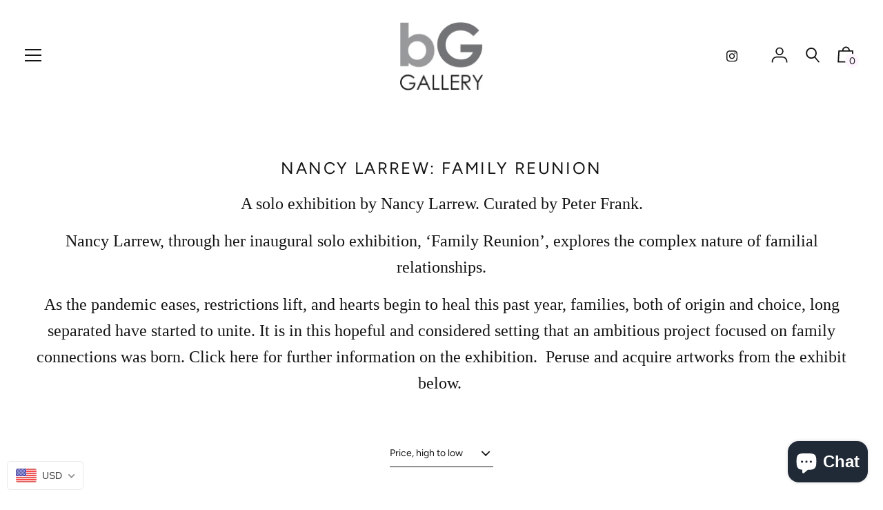

--- FILE ---
content_type: text/css
request_url: https://bggalleryshop.com/cdn/shop/t/32/assets/theme.min.css?v=78220567977676158881759331843
body_size: 13357
content:

  

  @font-face {
    font-family: 'icons';
    src: url('//bggalleryshop.com/cdn/shop/t/32/assets/icons.eot?v=136504279994555154851624708478');
    src: url('//bggalleryshop.com/cdn/shop/t/32/assets/icons.eot?v=136504279994555154851624708478#iefix') format("embedded-opentype"),
        url('//bggalleryshop.com/cdn/shop/t/32/assets/icons.woff?v=80371519890771587011624708480') format("woff"),
        url('//bggalleryshop.com/cdn/shop/t/32/assets/icons.ttf?v=53474355071645681691624708480') format("truetype"),
        url('//bggalleryshop.com/cdn/shop/t/32/assets/icons.svg?v=1632698112070928441624708479#timber-icons') format("svg");
    font-weight: normal;
    font-style: normal;
  }

  

  
  
  

  @font-face {
  font-family: Figtree;
  font-weight: 400;
  font-style: normal;
  src: url("//bggalleryshop.com/cdn/fonts/figtree/figtree_n4.3c0838aba1701047e60be6a99a1b0a40ce9b8419.woff2?h1=YmdnYWxsZXJ5c2hvcC5jb20&h2=YmdiZ2JnLmFjY291bnQubXlzaG9waWZ5LmNvbQ&hmac=0f73af0d6bab25c6a30e9b4d5bc3ab3718a8cd15b4b8d08b150daaf60a8d30d0") format("woff2"),
       url("//bggalleryshop.com/cdn/fonts/figtree/figtree_n4.c0575d1db21fc3821f17fd6617d3dee552312137.woff?h1=YmdnYWxsZXJ5c2hvcC5jb20&h2=YmdiZ2JnLmFjY291bnQubXlzaG9waWZ5LmNvbQ&hmac=f5802f2ecc6e187cc4a231bdfe7a0d369c7437581b8ee0419360edfcdd153020") format("woff");
}

  
  @font-face {
  font-family: Figtree;
  font-weight: 400;
  font-style: normal;
  src: url("//bggalleryshop.com/cdn/fonts/figtree/figtree_n4.3c0838aba1701047e60be6a99a1b0a40ce9b8419.woff2?h1=YmdnYWxsZXJ5c2hvcC5jb20&h2=YmdiZ2JnLmFjY291bnQubXlzaG9waWZ5LmNvbQ&hmac=0f73af0d6bab25c6a30e9b4d5bc3ab3718a8cd15b4b8d08b150daaf60a8d30d0") format("woff2"),
       url("//bggalleryshop.com/cdn/fonts/figtree/figtree_n4.c0575d1db21fc3821f17fd6617d3dee552312137.woff?h1=YmdnYWxsZXJ5c2hvcC5jb20&h2=YmdiZ2JnLmFjY291bnQubXlzaG9waWZ5LmNvbQ&hmac=f5802f2ecc6e187cc4a231bdfe7a0d369c7437581b8ee0419360edfcdd153020") format("woff");
}


  
  

  
  

  
    

  

  

  
  
  

  
  
  

  
  
  

  

  

  

  

  
  
  
  

  

  
  

  
  

  

  

  
  

  

  

  
  

  

  

  
  

  

  

  
  

  
  

  

  
  

  
  

  

  
  

  
  

  

  
  

  
  

  

  


  

  

  

  
  

  

  

  

  .color--primary{color:#141414}.color--primary-overlay{color:#ffffff}.color--primary-faded{color:rgba(20, 20, 20, 0.2 )}.color--main-accent{color:#8079a1}.color--main-accent-overlay{color:#141414}.color--shop-accent{color:#798b8b}.color--shop-accent-overlay{color:#141414}.color--secondary-accent{color:#fef4ff}.color--secondary-accent-overlay{color:#141414}.color--white{color:#fff}.color--black{color:#000}.color--white-overlay{color:#000}.color--black-overlay{color:#fff}.bg--primary{background-color:#141414}.bg--main-accent{background-color:#8079a1}.bg--main-accent-rgba{background-color:rgba(128, 121, 161, 0.95 )}.bg--secondary-accent{background-color:#fef4ff}.bg--secondary-accent-overlay{background-color:#141414}.bg--shop-accent{background-color:#798b8b}.bg--white{background-color:#fff}.bg--black{background-color:#000}.bg--section{background-color:#ffffff}.bg--body{background-color:#ffffff}.hv--primary-overlay:hover{color:#ffffff}.hv--shop-accent:hover,.slick-prev:hover,.slick-next:hover{color:#798b8b}.hv--shop-accent-overlay:hover{color:#141414}.hv--white:hover{color:#fff}.hv--black:hover{color:#000}.border--primary{border-color:#141414}.border--primary-overlay{border-color:#ffffff}.border--main-accent{border-color:#8079a1}.border--main-accent-overlay{border-color:#141414}.border--shop-accent{border-color:#798b8b}.border--shop-accent-overlay{border-color:#141414}.border--secondary-accent{border-color:#fef4ff}.border--secondary-accent-overlay{border-color:#141414}.border--white{border-color:#fff}.border--black{border-color:#000}.hv-bg--primary:hover{background-color:#141414}.hv-bg--main-accent:hover{background-color:#8079a1}.hv-bg--shop-accent:hover{background-color:#798b8b}.hv-bg--white:hover{background-color:#fff}.hv-bg--black:hover{background-color:#000}.clearfix{*zoom:1}.clearfix:after{content:'';display:table;clear:both}*,input{box-sizing:border-box}html,body{padding:0;margin:0}article,details,footer,header,main,nav,section{display:block}video{display:inline-block;vertical-align:baseline}input[type="number"]::-webkit-inner-spin-button,input[type="number"]::-webkit-outer-spin-button{height:auto}input[type="search"]::-webkit-search-cancel-button,input[type="search"]::-webkit-search-decoration{-webkit-appearance:none}.grid,.grid--rev,.grid--full,.grid-uniform{*zoom:1}.grid:after,.grid--rev:after,.grid--full:after,.grid-uniform:after{content:'';display:table;clear:both}.grid__item.clear{clear:both}.grid,.grid--rev,.grid--full,.grid-uniform{list-style:none;margin:0;padding:0;margin-left:-32px}.grid__item{box-sizing:border-box;float:left;min-height:1px;padding-left:32px;vertical-align:top;width:100%}.grid--cart-button-gutter{margin-left:-10px}.grid--cart-button-gutter .grid__item{padding-left:10px}.grid--rev{direction:rtl;text-align:left}.grid--rev>.grid__item{direction:ltr;text-align:left;float:right}.grid--full{margin-left:0}.grid--full>.grid__item{padding-left:0}.one-whole{width:100%}.one-half{width:50%}.one-third{width:33.333%}.two-thirds{width:66.666%}.one-quarter{width:25%}.two-quarters{width:50%}.three-quarters{width:75%}.show{display:block !important}.hide{display:none !important}.text-left{text-align:left !important}.text-right{text-align:right !important}.text-center{text-align:center !important}.left{float:left !important}.right{float:right !important}@media only screen and (max-width: 480px){.sm--one-whole{width:100%}.sm--one-half{width:50%}.sm--one-quarter{width:25%}.sm--two-quarters{width:50%}.sm--three-quarters{width:75%}.sm--hide{display:none !important}.grid-uniform .sm--one-half:nth-child(2n+1),.grid-uniform .sm--one-quarter:nth-child(4n+1){clear:both}}@media only screen and (min-width: 481px) and (max-width: 768px){.md--one-half{width:50%}.md--one-quarter{width:25%}.md--two-quarters{width:50%}.md--three-quarters{width:75%}.grid-uniform .md--one-half:nth-child(2n+1),.grid-uniform .md--one-quarter:nth-child(4n+1){clear:both}}@media only screen and (max-width: 768px){.md-dn--one-whole{width:100%}.md-dn--one-half{width:50%}.md-dn--one-quarter{width:25%}.md-dn--two-quarters{width:50%}.md-dn--three-quarters{width:75%}.md-dn--show{display:block !important}.md-dn--hide{display:none !important}.grid-uniform .md-dn--one-half:nth-child(2n+1),.grid-uniform .md-dn--one-quarter:nth-child(4n+1){clear:both}}@media only screen and (min-width: 769px){.lg--one-whole{width:100%}.lg--one-half{width:50%}.lg--one-third{width:33.333%}.lg--one-quarter{width:25%}.lg--two-quarters{width:50%}.lg--three-quarters{width:75%}.lg--one-fifth{width:20%}.lg--four-fifths{width:80%}.lg--one-sixth{width:16.666%}.lg--two-twelfths{width:16.666%}.lg--ten-twelfths{width:83.333%}.lg--hide{display:none !important}.grid-uniform .lg--one-half:nth-child(2n+1),.grid-uniform .lg--one-third:nth-child(3n+1),.grid-uniform .lg--one-quarter:nth-child(4n+1),.grid-uniform .lg--one-fifth:nth-child(5n+1),.grid-uniform .lg--one-sixth:nth-child(6n+1),.grid-uniform .lg--two-twelfths:nth-child(6n+1){clear:both}}@media only screen and (min-width: 1025px){.dt--one-half{width:50%}.dt--one-third{width:33.333%}.dt--two-thirds{width:66.666%}.dt--one-quarter{width:25%}.dt--two-quarters{width:50%}.dt--three-quarters{width:75%}.dt--three-fifths{width:60%}.dt--two-eighths{width:25%}.dt--six-eighths{width:75%}.dt--four-twelfths{width:33.333%}.dt--five-twelfths{width:41.666%}.dt--seven-twelfths{width:58.333%}.dt--eight-twelfths{width:66.666%}.grid-uniform .lg--one-half:nth-child(2n+1),.grid-uniform .lg--one-third:nth-child(3n+1),.grid-uniform .lg--one-quarter:nth-child(4n+1),.grid-uniform .lg--one-fifth:nth-child(5n+1),.grid-uniform .lg--one-sixth:nth-child(6n+1),.grid-uniform .lg--two-twelfths:nth-child(6n+1){clear:none}.grid-uniform .dt--one-half:nth-child(2n+1),.grid-uniform .dt--one-third:nth-child(3n+1),.grid-uniform .dt--one-quarter:nth-child(4n+1),.grid-uniform .dt--two-eighths:nth-child(4n+1),.grid-uniform .dt--four-twelfths:nth-child(3n+1){clear:both}}[class*="push--"]{position:relative}.push--one-quarter{left:25%}.push--two-quarters{left:50%}.push--three-quarters{left:75%}@media only screen and (min-width: 481px) and (max-width: 768px){.push--md--two-thirds{left:66.666%}.push--md--one-quarter{left:25%}.push--md--two-quarters{left:50%}.push--md--three-quarters{left:75%}}@media only screen and (max-width: 768px){.push--md-dn--one-quarter{left:25%}.push--md-dn--two-quarters{left:50%}.push--md-dn--three-quarters{left:75%}}@media only screen and (min-width: 769px){.push--lg--one-third{left:33.333%}.push--lg--two-thirds{left:66.666%}.push--lg--one-quarter{left:25%}.push--lg--two-quarters{left:50%}.push--lg--three-quarters{left:75%}.push--lg--two-twelfths{left:16.666%}}html{font-size:16px;-webkit-font-smoothing:antialiased}body{background-color:#ffffff;font-family:Figtree, sans-serif;-webkit-font-smoothing:antialiased;overflow-wrap:break-word;word-wrap:break-word}html.no-scroll,body.no-scroll{overflow:hidden;height:100%;position:relative}.js-focus-visible :focus:not(.focus-visible){outline:none}body:not(.user-is-tabbing) input:focus,body:not(.user-is-tabbing) input:focus.focus-visible,body:not(.user-is-tabbing) textarea:focus,body:not(.user-is-tabbing) textarea:focus.focus-visible{outline:0}.wrapper{*zoom:1;max-width:1680px;margin:0 auto;padding:0 8px}.wrapper:after{content:'';display:table;clear:both}@media screen and (min-width: 480px){.wrapper{padding:0 32px}}.wrapper--html{display:flex;justify-content:center}.main-content{display:block;margin-top:32px;padding-bottom:64px}.is-transitioning{display:block !important;visibility:visible !important}.display-table{display:table;table-layout:fixed;width:100%}.display-table-cell{display:table-cell;vertical-align:middle;float:none}.visually-hidden{position:absolute;overflow:hidden;clip:rect(0 0 0 0);height:1px;width:1px;margin:-1px;padding:0;border:0}.no-js:not(html){display:none !important}.no-js .no-js:not(html){display:block}.no-js .js{display:none !important}.is-transitioning{display:block !important;visibility:visible !important}.is-transitioning-inline-block{display:inline-block !important;visibility:visible !important}.pointer{cursor:pointer}.align--top{vertical-align:top}.align--middle{vertical-align:middle}.align--bottom{vertical-align:bottom}.relative{position:relative}.absolute{position:absolute}.fixed{position:fixed}.top--0{top:0}.right--0{right:0}.bottom--0{bottom:0}.left--0{left:0}.z1{z-index:1}.is-transitioning{display:block !important;visibility:visible !important}@media only screen and (max-width: 480px){.is-transitioning{display:block !important;visibility:visible !important}}@media only screen and (min-width: 481px) and (max-width: 768px){.is-transitioning{display:block !important;visibility:visible !important}}@media only screen and (max-width: 768px){.md-dn--bottom--0{bottom:0}.is-transitioning{display:block !important;visibility:visible !important}}@media only screen and (min-width: 769px){.lg--top--half{top:50%;transform:translateY(-50%)}.is-transitioning{display:block !important;visibility:visible !important}}@media only screen and (min-width: 1025px){.dt--top--half{top:50%;transform:translateY(-50%)}.is-transitioning{display:block !important;visibility:visible !important}}.border{border-style:solid;border-width:1px}.border--top{border-top-style:solid;border-top-width:1px}.border--right{border-right-style:solid;border-right-width:1px}.border--bottom{border-bottom-style:solid;border-bottom-width:1px}.border--left{border-left-style:solid;border-left-width:1px}.border--none{border:0}.inline{display:inline}.block{display:block}.inline-block{display:inline-block}.table{display:table;table-layout:fixed}.table-cell{display:table-cell}.overflow--hidden{overflow:hidden}.no-scroll--y{overflow-y:hidden}.clearfix::before,.clearfix::after{content:" ";display:table}.clearfix::after{clear:both}.left{float:left}.right{float:right}.fit{max-width:100%}.full{height:100%;width:100%}.full--w{width:100%}.text-align--center{text-align:center}.text-align--left{text-align:left}.text-align--right{text-align:right}@media only screen and (max-width: 768px){.md-dn--text-align--center{text-align:center}}@media only screen and (min-width: 1025px){.dt--block{display:block}}.bg-cover{background-position:center center !important;background-size:cover !important}.blur-up{filter:blur(5px);-webkit-filter:blur(5px);-moz-filter:blur(5px);-o-filter:blur(5px);-ms-filter:blur(5px);filter:progid:DXImageTransform.Microsoft.Blur(PixelRadius='3');transition:all 400ms, -webkit-filter 400ms;-ms-filter:"progid:DXImageTransform.Microsoft.Alpha(Opacity=40)";filter:alpha(opacity=40);-moz-opacity:.4;-khtml-opacity:.4;opacity:.4}.blur-up.lazyloaded{filter:blur(0);-webkit-filter:blur(0);-moz-filter:blur(0);-o-filter:blur(0);-ms-filter:blur(0);filter:progid:DXImageTransform.Microsoft.Blur(PixelRadius='0');-ms-filter:"progid:DXImageTransform.Microsoft.Alpha(Opacity=100)";filter:alpha(opacity=100);-moz-opacity:1;-khtml-opacity:1;opacity:1}.ie9 .blur-up.lazyloaded{filter:none;-webkit-filter:none;-moz-filter:none;-o-filter:none;-ms-filter:none;filter:progid:DXImageTransform.Microsoft.Blur(PixelRadius='0');-ms-filter:"progid:DXImageTransform.Microsoft.Alpha(Opacity=100)";filter:alpha(opacity=100);-moz-opacity:1;-khtml-opacity:1;opacity:1}.ratio-box{position:relative}.ratio-box::before{content:"";display:block;padding-top:100%}.ratio-box--4-3::before{content:"";display:block;padding-top:75%}.ratio-box--16-9::before{content:"";display:block;padding-top:56.25%}.ratio-box__content{bottom:0;left:0;position:absolute;right:0;top:0}.overflow-visible{overflow:visible}.m0{margin:0}.mb0{margin-bottom:0}.mt1{margin-top:8px}.mr1{margin-right:8px}.mb1{margin-bottom:8px}.ml1{margin-left:8px}.mx1{margin-left:8px;margin-right:8px}.my1{margin-bottom:8px;margin-top:8px}.mt2{margin-top:16px}.mr2{margin-right:16px}.mb2{margin-bottom:16px}.ml2{margin-left:16px}.mx2{margin-left:16px;margin-right:16px}.my2{margin-bottom:16px;margin-top:16px}.mt3{margin-top:32px}.mb3{margin-bottom:32px}.mx3{margin-left:32px;margin-right:32px}.my3{margin-bottom:32px;margin-top:32px}.mt4{margin-top:64px}.mb4{margin-bottom:64px}.mxn1{margin-left:-8px;margin-right:-8px}.mx--auto{margin-left:auto;margin-right:auto}.p0{padding:0}.p1{padding:8px}.pt1{padding-top:8px}.pb1{padding-bottom:8px}.pl1{padding-left:8px}.py1{padding-bottom:8px;padding-top:8px}.px1{padding-left:8px;padding-right:8px}.p2{padding:16px}.pt2{padding-top:16px}.pr2{padding-right:16px}.pb2{padding-bottom:16px}.pl2{padding-left:16px}.py2{padding-bottom:16px;padding-top:16px}.px2{padding-left:16px;padding-right:16px}.pt3{padding-top:32px}.pr3{padding-right:32px}.pb3{padding-bottom:32px}.pl3{padding-left:32px}.py3{padding-bottom:32px;padding-top:32px}.px3{padding-left:32px;padding-right:32px}.pt4{padding-top:64px}.pb4{padding-bottom:64px}.py4{padding-bottom:64px;padding-top:64px}@media only screen and (max-width: 480px){.sm--mt3{margin-top:32px}}@media only screen and (max-width: 768px){.md-dn--mr2{margin-right:16px}.md-dn--ml2{margin-left:16px}.md-dn--mb3{margin-bottom:32px}.md-dn--mt4{margin-top:64px}.md-dn--mx--auto{margin-left:auto;margin-right:auto}.md-dn--px2{padding-left:16px;padding-right:16px}}@media only screen and (min-width: 769px){.lg--mt0{margin-top:0}.lg--mb0{margin-bottom:0}.lg--mt2{margin-top:16px}.lg--mt3{margin-top:32px}.lg--mr3{margin-right:32px}.lg--ml3{margin-left:32px}.lg--mb4{margin-bottom:64px}.lg--pb0{padding-bottom:0}.lg--pt1{padding-top:8px}.lg--pt3{padding-top:32px}.lg--pb3{padding-bottom:32px}.lg--p4{padding:64px}.lg--pt4{padding-top:64px}}@media only screen and (min-width: 1025px){.dt--mt0{margin-top:0}.dt--mb1{margin-bottom:8px}.dt--mr3{margin-right:32px}.dt--ml3{margin-left:32px}.dt--pb0{padding-bottom:0}.dt--pt4{padding-top:64px}}body,input,textarea,button,select{font-size:16px;line-height:1.6;font-family:Figtree, sans-serif;color:#141414;font-weight:300;-webkit-font-smoothing:antialiased;-webkit-text-size-adjust:100%}h1,.h1,h2,.h2,h3,.h3,h4,.h4,h5,.h5,h6,.h6{display:block;font-family:Garamond, Baskerville, Caslon, serif;font-weight:400;margin:0 0 0.5em;line-height:1.4}h1 a,.h1 a,h2 a,.h2 a,h3 a,.h3 a,h4 a,.h4 a,h5 a,.h5 a,h6 a,.h6 a{text-decoration:none;font-weight:inherit}.main-content{overflow-wrap:break-word}.f--title{font-family:Garamond, Baskerville, Caslon, serif;text-transform:none;font-weight:400}.f--body{font-family:Figtree, sans-serif}.f--main{font-family:Figtree, sans-serif;font-weight:400;font-style:normal}.t--section-title{font-family:Figtree, sans-serif;font-weight:400;font-style:normal;text-transform:uppercase;letter-spacing:0.1em}.t--nav{text-transform:uppercase;font-weight:400;letter-spacing:0.1em}.t--meta{text-transform:none;font-weight:400;letter-spacing:0.0}h1,.h1{font-size:2rem}h2,.h2{font-size:1.5rem}h3,.h3{font-size:1.25rem}h4,.h4{font-size:1rem}h5,.h5{font-size:.875rem}h6,.h6{font-size:.75rem}.font-size--xxxl{font-size:2.3rem}.font-size--xxl{font-size:2rem}.font-size--xl{font-size:1.5rem}.font-size--l{font-size:1.25rem}.font-size--ml{font-size:1.125rem}.font-size--m{font-size:1rem}.font-size--sm{font-size:.9rem}.font-size--s{font-size:.875rem}.font-size--xs{font-size:.75rem}.font-size--xxs{font-size:.5rem}@media only screen and (min-width: 481px) and (max-width: 768px){.md--font-size--ml{font-size:1.125rem}.md--font-size--s{font-size:.875rem}}@media only screen and (min-width: 769px){.lg--font-size--xxxxxl{font-size:3.8rem}.lg--font-size--xxxxl{font-size:3rem}.lg--font-size--xxxl{font-size:2.3rem}.lg--font-size--xl{font-size:1.5rem}.lg--font-size--lxl{font-size:1.35rem}.lg--font-size--l{font-size:1.25rem}.lg--font-size--ml{font-size:1.125rem}.lg--font-size--m{font-size:1rem}.lg--font-size--sm{font-size:.9rem}.lg--font-size--s{font-size:.875rem}}@media only screen and (min-width: 1025px){.dt--font-size--xl{font-size:1.5rem}.dt--font-size--l{font-size:1.25rem}}.regular{font-weight:normal}.italic{font-style:italic}.caps{text-transform:uppercase}.line-height--1{line-height:1}.line-height--6{line-height:2}.list--reset{list-style:none;padding-left:0}p{margin:0 0 16px 0}p img{margin:0}em{font-style:italic}b,strong{font-weight:bold}small{font-size:0.9em}code{background-color:#faf7f5;font-family:Consolas,monospace;font-size:1em;border:0 none;padding:0 2px;color:#51ab62}hr{clear:both;border-top:solid #ccaeae;border-width:1px 0 0;margin:32px 0;height:0}.rule{width:40px;border:none;height:1px}.rule--full{width:100%}.rte{font-size:1rem}@media screen and (min-width: 769px){.rte{font-size:1.125rem}}.rte table td{padding:5px;border:none}.rte h1,.rte .h1,.rte h2,.rte .h2,.rte h3,.rte .h3,.rte h4,.rte .h4,.rte h5,.rte .h5,.rte h6,.rte .h6{margin-top:2em}.rte h1:first-child,.rte .h1:first-child,.rte h2:first-child,.rte .h2:first-child,.rte h3:first-child,.rte .h3:first-child,.rte h4:first-child,.rte .h4:first-child,.rte h5:first-child,.rte .h5:first-child,.rte h6:first-child,.rte .h6:first-child{margin-top:0}.rte h1 a,.rte .h1 a,.rte h2 a,.rte .h2 a,.rte h3 a,.rte .h3 a,.rte h4 a,.rte .h4 a,.rte h5 a,.rte .h5 a,.rte h6 a,.rte .h6 a{text-decoration:none}.rte h3,.rte .h3,.rte h4,.rte .h4,.rte h5,.rte .h5,.rte h6,.rte .h6{font-family:Figtree, sans-serif;font-weight:500}.rte>div{margin-bottom:16px}.rte ul,.rte ol{margin-top:32px;margin-bottom:32px;margin-left:0;padding-left:2em}.rte li{margin-bottom:0.4em}.rte blockquote{border:none;font-family:Garamond, Baskerville, Caslon, serif;text-transform:none;font-weight:700;font-size:1.75rem;color:#8079a1;font-style:normal;padding:0;margin:64px 0}.rte blockquote>p{font-size:inherit !important}@media screen and (min-width: 769px){.rte blockquote{font-size:2rem}}.rte p{margin-bottom:32px}.rte p:last-child{margin-bottom:0}.rte p:last-of-type{margin-bottom:0}.rte a{border-bottom:1px solid #8079a1}.rte a:hover{color:#8079a1}.rte a img{border:none;vertical-align:top}.rte img{max-width:100%;height:auto}.rte--shop a{border-bottom:1px solid #798b8b}.rte--shop a:hover{color:#798b8b}.rte--shop blockquote{color:#798b8b}@media screen and (min-width: 769px){.rte--article>span{display:inline-block}.rte--article>h1,.rte--article>.h1,.rte--article>h2,.rte--article>.h2,.rte--article>h3,.rte--article>.h3,.rte--article>h4,.rte--article>.h4,.rte--article>h5,.rte--article>.h5,.rte--article>h6,.rte--article>.h6,.rte--article>p,.rte--article>ul,.rte--article>ol,.rte--article>span,.rte--article>blockquote,.rte--article>.rte__table-wrapper,.rte--article>div{max-width:60%;clear:both;float:none !important;overflow:auto}}@media screen and (min-width: 769px){.rte--page>span{display:inline-block}.rte--page>h1,.rte--page>.h1,.rte--page>h2,.rte--page>.h2,.rte--page>h3,.rte--page>.h3,.rte--page>h4,.rte--page>.h4,.rte--page>h5,.rte--page>.h5,.rte--page>h6,.rte--page>.h6,.rte--page>p,.rte--page>ul,.rte--page>ol,.rte--page>span,.rte--page>blockquote,.rte--page>.rte__table-wrapper,.rte--page>div{max-width:60%;margin-left:auto;margin-right:auto;clear:both;float:none !important;overflow:auto}}.rte--page blockquote>p{color:#8079a1}.rte--large-first-paragraph p:first-of-type{text-align:center;font-size:1.25rem;margin-top:0}@media screen and (min-width: 769px){.rte--large-first-paragraph p:first-of-type{font-size:1.5rem}}@media screen and (min-width: 769px){.rte--large-first-paragraph p:first-of-type{text-align:left}}@media screen and (min-width: 769px){.rte--full-width-blockquotes blockquote,.rte--full-width-blockquotes blockquote>p{min-width:100%}}.rte--full-width-blockquotes blockquote,.rte--full-width-blockquotes blockquote>p{min-width:100%;color:#8079a1}.rte--full-width-images p.has-image{min-width:100%;width:100%;overflow:auto;margin:64px 0}.rte--full-width-images p.has-image>img{width:100%;height:auto}a,.text-link{color:#141414;text-decoration:none;background:transparent}button{overflow:visible}button[disabled],html input[disabled]{cursor:default}.btn,.rte .btn--secondary,.rte .btn,.rte .btn--secondary,.shopify-payment-button .shopify-payment-button__button--unbranded{display:inline-block;padding:8px 16px;width:auto;line-height:1.42;font-weight:regular;text-decoration:none;text-align:center;vertical-align:middle;white-space:normal;cursor:pointer;border:1px solid transparent;border-radius:0;-webkit-user-select:none;-moz-user-select:none;-ms-user-select:none;user-select:none;-webkit-appearance:none;-moz-appearance:none;font-family:Figtree, sans-serif;text-transform:uppercase;letter-spacing:0.1em;font-weight:400}.btn[disabled],.btn.disabled,.rte .btn[disabled],.rte .btn--secondary[disabled],.rte .btn.disabled,.rte .disabled.btn--secondary,.shopify-payment-button .shopify-payment-button__button--unbranded[disabled],.shopify-payment-button .shopify-payment-button__button--unbranded.disabled{cursor:default;color:#141414;background-color:rgba(20, 20, 20, 0.05 )}.btn.full--w,.rte .btn.full--w,.rte .full--w.btn--secondary,.shopify-payment-button .shopify-payment-button__button--unbranded.full--w{width:100%}.rte .btn--secondary{background-color:#bbb}.rte .btn--secondary:hover{background-color:#a2a2a2;color:#fff}.rte .btn--secondary:active,.rte .btn--secondary:focus{background-color:#898989;color:#fff}.btn--white{background-color:#fff;color:#000}.btn--white:hover{background-color:#e6e6e6}.btn--black{background-color:#000;color:#fff}.btn--black:hover{background-color:#000}.btn--full{width:100%}.text-link{display:inline;border:0 none;background:none;padding:0;margin:0}ul{margin:0 0 16px 20px;padding:0}ul ul{margin:4px 0 5px 20px}li{margin-bottom:0.25em}ul.square{list-style:square outside}.no-bullets{list-style:none outside;margin-left:0}.inline-list{margin-left:0}.inline-list li{display:inline-block;margin-bottom:0}.list-reset{margin:0;padding:0}table{width:100%;border-collapse:collapse;border-spacing:0}table.full{width:100%;margin-bottom:1em}.table-wrap{max-width:100%;overflow:auto;-webkit-overflow-scrolling:touch}th{font-weight:bold}th,td{text-align:left;padding:16px;border:1px solid #ccaeae}@media screen and (max-width: 480px){.table--responsive thead{display:none}.table--responsive tr{display:block}.table--responsive tr,.table--responsive td{float:left;clear:both;width:100%}.table--responsive th,.table--responsive td{display:block;text-align:right;padding:15px}.table--responsive td:before{content:attr(data-label);float:left;text-align:center;font-size:12px;padding-right:10px}.table--responsive.cart-table img{margin:0 auto}.table--responsive.cart-table .js-qty,.table--responsive.cart-table .ajaxcart__qty{float:right}}@media screen and (max-width: 480px){.table__section+.table__section{position:relative;margin-top:10px;padding-top:15px}.table__section+.table__section:after{content:'';display:block;position:absolute;top:0;left:15px;right:15px;border-bottom:1px solid #ccaeae}}.media,.media .bd{overflow:hidden;_overflow:visible;zoom:1}.media__img{float:left;margin-right:16px}@media screen and (min-width: 769px){.media__img{margin-right:21.33333px}}.media__img img{display:block}img{border:0 none}svg:not(:root){overflow:hidden}img,iframe{max-width:100%}.video-wrapper{position:relative;overflow:hidden;max-width:100%;padding-bottom:56.25%;height:0;height:auto}.video-wrapper iframe{position:absolute;top:0;left:0;width:100%;height:100%}.resp-img-wrapper{width:100%;margin:0 auto}.resp-img-wrapper.js{position:relative}.resp-img{display:block;margin:0 auto}.resp-img.lazyload{opacity:0}.resp-img-wrapper.js .resp-img{position:absolute;top:0;width:100%}img[data-sizes="auto"]{display:block;width:100%}form{margin-bottom:0}.form-vertical{margin-bottom:16px}@media screen and (max-width: 768px){input,textarea{font-size:16px}}input,textarea,button,select{-webkit-user-select:text;-moz-user-select:text;-ms-user-select:text;user-select:text}button{background:none;border:none;cursor:pointer}button,input,textarea{-webkit-appearance:none;-moz-appearance:none}button{background:none;border:none;display:inline-block;cursor:pointer}input[type="image"]{padding-left:0;padding-right:0}button,input[type="submit"]{cursor:pointer}input,textarea,select{background-color:transparent;max-width:100%;padding:8px 0;border:0;border-radius:0}input[disabled],input.disabled,textarea[disabled],textarea.disabled,select[disabled],select.disabled{cursor:default;background-color:#f6f6f6;border-color:#b6b6b6}input.input-full,textarea.input-full,select.input-full{width:100%}textarea{min-height:100px}input[type="checkbox"],input[type="radio"]{display:inline;margin:0 8px 0 0;padding:0;width:auto}input[type="checkbox"]{-webkit-appearance:checkbox;-moz-appearance:checkbox}input[type="radio"]{-webkit-appearance:radio;-moz-appearance:radio}input[type="image"]{padding-left:0;padding-right:0}select{-webkit-appearance:none;-moz-appearance:none;appearance:none;padding-right:28px;text-indent:0.01px;text-overflow:'';cursor:pointer;border-bottom:1px solid #141414;background-position:right center;background-image:url('//bggalleryshop.com/cdn/shop/t/32/assets/ico-chevron.svg?v=154369865725715207241624708525');background-repeat:no-repeat;background-position:right -1px center;background-color:transparent;background-size:24px 24px}.ie9 select,.lt-ie9 select{padding-right:10px;background-image:none}option{color:#000;background-color:#fff}select::-ms-expand{display:none}.hidden-label{text-align:left;font-weight:400;-ms-filter:"progid:DXImageTransform.Microsoft.Alpha(Opacity=0)";filter:alpha(opacity=0);-moz-opacity:0;-khtml-opacity:0;opacity:0}.hidden-label--active{-ms-filter:"progid:DXImageTransform.Microsoft.Alpha(Opacity=100)";filter:alpha(opacity=100);-moz-opacity:1;-khtml-opacity:1;opacity:1}.hidden-label--fade{-ms-filter:"progid:DXImageTransform.Microsoft.Alpha(Opacity=30)";filter:alpha(opacity=30);-moz-opacity:.3;-khtml-opacity:.3;opacity:.3}label[for]{cursor:pointer}.form-vertical input,.form-vertical select,.form-vertical textarea{display:block;margin-bottom:10px}.form-vertical input[type="radio"],.form-vertical input[type="checkbox"]{display:inline-block}input.error,select.error,textarea.error{border-color:#d02e2e;background-color:#fff6f6;color:#d02e2e}label.error{color:#d02e2e}.input-group{position:relative;display:block}.input-group input::-moz-focus-inner{border:0;padding:0;margin-top:-1px;margin-bottom:-1px}@media screen and (min-width: 769px){.input-group,.input-group.search-bar{display:flex;justify-content:center;align-items:center}}.input-group-field,.input-group-btn{display:table-cell;vertical-align:middle;margin:0}@media screen and (min-width: 769px){.input-group__field,.input-group-btn{display:block}.input-group__field{flex-basis:100%}.input-group-btn{flex-shrink:0}}.input-group .btn,.input-group .input-group-field{height:37px}.input-group .input-group-field{width:100%}.input-group-btn{position:relative;white-space:nowrap;padding-left:16px;width:1%}@media screen and (min-width: 769px){.input-group-btn{width:auto}.input-group-btn button{width:100%}}.input-underline{border:0;border-bottom-style:solid;border-width:1px;margin-bottom:32px;font-family:Figtree, sans-serif;font-weight:400}@media screen and (min-width: 769px){.input-underline{margin-bottom:0}}.input-underline--primary{border-color:#141414;color:#141414}.input-underline--primary::-webkit-input-placeholder{color:#141414}.input-underline--secondary-overlay{border-color:#141414}.input-underline--secondary-overlay::-webkit-input-placeholder{color:#141414}.input-underline--textarea{padding:16px;border:1px solid}.input-underline--primary:focus::-webkit-input-placeholder{color:transparent}.input-underline--primary:focus:-moz-placeholder{color:transparent}.input-underline--primary:focus::-moz-placeholder{color:transparent}.input-underline--primary:focus:-ms-input-placeholder{color:transparent}.input-underline--secondary-overlay:focus::-webkit-input-placeholder{color:rgba(20, 20, 20, 0.2 )}.input-underline--secondary-overlay:focus:-moz-placeholder{color:rgba(20, 20, 20, 0.2 )}.input-underline--secondary-overlay:focus::-moz-placeholder{color:rgba(20, 20, 20, 0.2 )}.input-underline--secondary-overlay:focus:-ms-input-placeholder{color:rgba(20, 20, 20, 0.2 )}.disclosure{position:relative}.disclosure__toggle{border-bottom:1px solid currentColor;color:inherit;width:auto;white-space:nowrap;white-space:normal;max-width:25em;text-align:right;padding:0 0 0.5em 0;text-indent:1px}.disclosure-list{color:inherit;border-width:1px;border-style:solid;border-color:currentColor;width:auto;min-width:100%;margin:0;bottom:115%;padding:1em 0 calc(1em - 1px);position:absolute;display:none;min-height:92px;max-height:300px;overflow-y:auto;border-radius:0}.disclosure-list--left{left:0}.disclosure-list--right{right:0}.disclosure__toggle{display:table}.disclosure__toggle span{display:table-cell;vertical-align:middle;line-height:3em}.disclosure__toggle[aria-expanded="false"] .disclosure__toggle-icon--close{display:none}.disclosure__toggle[aria-expanded="true"] .disclosure__toggle-icon--open{display:none}.disclosure-list--visible{display:block}.disclosure-list__item{white-space:nowrap;text-align:left;margin-bottom:0;display:table}.disclosure-list__item .disclosure-list__current-indicator,.disclosure-list__item .disclosure-list__option{display:table-cell;vertical-align:middle}.disclosure-list__item .disclosure-list__current-indicator{visibility:hidden}.disclosure-list__item:focus .disclosure-list__current-indicator,.disclosure-list__item:hover .disclosure-list__current-indicator{visibility:visible}.disclosure-list__item--current .disclosure-list__current-indicator{visibility:visible}.icon{display:inline-block;width:2em;height:2em;stroke-width:0;stroke:currentColor;fill:currentColor;vertical-align:-5px}.icon--baseline{bottom:-0.4em;position:absolute}.icon-subscribe{vertical-align:-1px}.icon-fallback-text .icon{display:none}.supports-fontface .icon-fallback-text .icon{display:inline-block}.payment-icons{-webkit-user-select:none;-moz-user-select:none;-ms-user-select:none;user-select:none;cursor:default}.payment-icons li{margin:0 0 8px;cursor:default;-ms-filter:"progid:DXImageTransform.Microsoft.Alpha(Opacity=80)";filter:alpha(opacity=80);-moz-opacity:.8;-khtml-opacity:.8;opacity:.8}.pagination{margin-bottom:1em;text-align:center;text-transform:none;font-weight:400}@media screen and (max-width: 769px){.pagination{width:100%}}.pagination__item{padding:8px}.pagination__item.active{border-bottom:1px solid #141414;color:#141414}.pagination__link{position:absolute}.pagination__link--previous{left:-100px;top:0}@media screen and (max-width: 769px){.pagination__link--previous{left:0}}.pagination__link--next{right:-80px;top:0}@media screen and (max-width: 769px){.pagination__link--next{right:0}}.site-header .grid--table{display:table;table-layout:fixed;width:100%}.site-header .grid--table>.grid__item{float:none;display:table-cell;vertical-align:middle}.site-header__mobile-icon{width:60px}@media screen and (min-width: 769px){.site-header__mobile-icon{display:none !important}}.site-header__icon{width:100%;padding:16px 0}.site-header__icon>svg{vertical-align:-5px}.site-header__mobile-icon--show{display:inline-block !important;width:auto}.site-header__notice{text-align:center;padding:8px 0}.site-header__main{padding:32px 0 0}@media screen and (min-width: 769px){.site-header__main{padding-left:64px;padding-right:64px}}@media screen and (max-width: 768px){.site-header__logo-col{width:100% !important}}.site-header__logo{text-align:center;margin:0 auto;max-width:100%}@media screen and (min-width: 769px){.site-header__logo{text-align:left}}.site-header__logo a,.site-header__logo a:hover,.site-header__logo a:focus{text-decoration:none}.site-header__logo a,.site-header__logo img{display:block}.site-header__logo img{margin:0 auto}.site-header__logo-link{max-width:450px;margin:0 auto}.header_desktop-meta{margin-left:32px;padding:8px 0}.header_desktop-meta-item>button,.header_desktop-meta-item>a{padding:8px;position:relative}.cart-count{position:absolute;bottom:3px;right:3px;width:20px;height:20px;border-radius:20px;text-align:center;background-color:#fef4ff;color:#141414;font-family:Figtree, sans-serif;font-size:.875rem}.cart-icon__mobile{width:100%;padding:16px 0;display:block}.cart-count--mobile{bottom:15px;right:10px}.search-bar{max-width:100%}@media screen and (max-width: 768px){.search-bar{margin-left:auto;margin-right:auto}}.login{background-color:transparent;transition:background-color .2s ease-in-out}.login--hover{background-color:#ffffff}.account-expanded{display:none;opacity:0;transition:opacity .2s ease-in-out;position:absolute;bottom:-48px;right:2px;min-width:200px;height:50px;background-color:#ffffff}.account-expanded .child-list-customer{white-space:nowrap}.account-expanded--active{display:block;opacity:1}.no-js .site-nav--header.hide{display:block !important}.site-nav{cursor:default;margin:0 0 0 -16px;position:relative}.site-nav li{margin:0;display:block}.site-nav>li{position:relative;display:inline-block}.site-nav-holder{white-space:nowrap}.site-nav-measure{white-space:nowrap;position:absolute;top:-5000px;left:-5000px;opacity:0}.site-nav__link{display:block;text-decoration:none;padding:16px;white-space:nowrap}.site-nav__link>svg{font-size:11px;margin-left:8px;display:inline-block;margin-top:1px}.site-nav__dropdown{display:none;position:absolute;left:0;margin:0;z-index:5;min-width:200px}.supports-no-touch .site-nav--has-dropdown:hover .site-nav__dropdown,.site-nav--has-dropdown.nav-hover .site-nav__dropdown,.nav-focus+.site-nav__dropdown{display:block}.site-nav__dropdown a{background-color:#ffffff}.site-nav--has-dropdown.nav-hover{background-color:#ffffff}.site-nav__dropdown--meganav{white-space:initial;width:calc(100vw - 100px);overflow:hidden}.site-nav__dropdown--meganav li{background-color:#ffffff;display:inline-block;margin-right:-4px;vertical-align:top;padding-right:16px;margin-bottom:-99999px;padding-bottom:99999px}.site-nav>.site-nav--has-dropdown--meganav{position:static}.thirdlevel--meganav{margin:0;padding:0;background-color:#ffffff}.thirdlevel--meganav li{display:block}.thirdlevel--meganav .site-nav__link{padding:10.66667px 16px}.site-nav__third-level{display:none}.site-nav--has-dropdown--thirdlevel.nav-hover+.site-nav__third-level,.site-nav--has-dropdown--thirdlevel.nav-hover .site-nav__third-level,.site-nav__link--thirdlevel.nav-focus+.site-nav__third-level,.site-nav__link--thirdlevel.nav-focus .site-nav__third-level,.site-nav__link--thirdlevel:hover+.site-nav__third-level,.site-nav__link--thirdlevel:hover .site-nav__third-level,.site-nav__link--thirdlevel:focus+.site-nav__third-level,.site-nav__link--thirdlevel:focus .site-nav__third-level{display:block;position:absolute;left:100%;top:0;margin:0}.mobile-nav{margin:16px 0 0 -16px}.mobile-nav li{margin-bottom:0}.mobile-nav__item{position:relative;display:block;padding:0 0 0 16px}.mobile-nav__item.mobile-nav__item--thirdlevel{padding:0 0 0 21.33333px}.mobile-nav__item:after{content:'';position:absolute;bottom:0;left:16px;right:16px}.mobile-nav>.mobile-nav__item:last-child:after{display:none}.mobile-nav__item a{display:block}.mobile-nav__item a,.mobile-nav__toggle button{padding:16px;text-decoration:none}.mobile-nav__has-sublist{display:table;width:100%}.mobile-nav__has-sublist .mobile-nav__link{display:table-cell;vertical-align:middle;width:100%;-webkit-font-smoothing:antialiased;-webkit-transform:translate3d(0, 0, 0)}.mobile-nav__toggle{display:table-cell;vertical-align:middle;width:1%}.mobile-nav--expanded .mobile-nav__toggle-open{display:none}.mobile-nav__toggle-close{display:none}.mobile-nav--expanded .mobile-nav__toggle-close{display:block}.mobile-nav__sublist{margin:0;max-height:0;visibility:hidden;overflow:hidden;transition:all 300ms cubic-bezier(0.57, 0.06, 0.05, 0.95);-webkit-backface-visibility:hidden;backface-visibility:hidden}.mobile-nav--expanded+.mobile-nav__sublist{visibility:visible;max-height:5000px;transition:all 700ms cubic-bezier(0.57, 0.06, 0.05, 0.95)}.mobile-nav__sublist .mobile-nav__item:after{top:0;bottom:auto}.mobile-nav__sublist .mobile-nav__link{padding:16px 0}.mobile-nav__item .mobile-nav__link--secondary,.mobile-nav__toggle--secondary button{padding:8px 16px}.mobile-nav--footer{max-width:80%;margin-top:32px}.mobile-nav--footer .mobile-nav__item .mobile-nav__link,.mobile-nav--footer .mobile-nav__toggle button{padding:8px 16px}@media screen and (min-width: 769px){.mobile-nav--footer{margin:0}}.drawer--left .js--close-drawer{position:relative;top:0;right:0;z-index:10}.drawer{display:none;-webkit-overflow-scrolling:touch;overflow-x:hidden;overflow-y:auto;transition:all 0.4s cubic-bezier(0.46, 0.01, 0.32, 1);width:300px;z-index:50}.drawer__container{min-height:101%}.drawer--left{left:-300px}.drawer--right{right:-300px}.drawer--active{display:block}.drawer--active.drawer--left{left:0}.drawer--active.drawer--right{right:0}.drawer__close{background-color:rgba(128, 121, 161, 0.95 );display:none;transition:all 0.4s cubic-bezier(0.46, 0.01, 0.32, 1);-ms-filter:"progid:DXImageTransform.Microsoft.Alpha(Opacity=0)";filter:alpha(opacity=0);-moz-opacity:0;-khtml-opacity:0;opacity:0;z-index:40}.drawer__close--active{display:block;-ms-filter:"progid:DXImageTransform.Microsoft.Alpha(Opacity=100)";filter:alpha(opacity=100);-moz-opacity:1;-khtml-opacity:1;opacity:1}.cart-drawer .additional_checkout_buttons{max-width:75%;margin-left:auto}.site-footer{padding:32px 0}@media screen and (min-width: 769px){.site-footer{padding:64px 0}}.theme-credit>a,.powered-by>a{color:inherit}.footer__credit{-ms-filter:"progid:DXImageTransform.Microsoft.Alpha(Opacity=60)";filter:alpha(opacity=60);-moz-opacity:.6;-khtml-opacity:.6;opacity:.6}.payment-icon{width:40px;height:40px}.extra-information.color--primary-overlay a{color:#ffffff;border-bottom:1px solid #ffffff}.extra-information.color--shop-accent-overlay a{color:#141414;border-bottom:1px solid #141414}.extra-information.color--main-accent-overlay a{color:#141414;border-bottom:1px solid #141414}.extra-information.color--secondary-accent-overlay a{color:#141414;border-bottom:1px solid #141414}.footer--desktop__bottom-row{display:flex;flex-direction:row;align-items:flex-end}.selectors-form{display:flex}@media screen and (min-width: 769px){.selectors-form{justify-content:flex-end}}.product-grid__inner{margin-top:-64px}.grid__image{display:block;margin:0 auto 16px}.grid__image img{display:block;margin:0 auto}.product__on-sale{display:inline-block;position:absolute;top:-16px;left:16px;padding:4px 8px;z-index:3}@media screen and (min-width: 769px){.product__on-sale{padding:8px 16px}}.product-grid-item .product-item-hover{-ms-filter:"progid:DXImageTransform.Microsoft.Alpha(Opacity=0)";filter:alpha(opacity=0);-moz-opacity:0;-khtml-opacity:0;opacity:0;transition:all .2s ease-in-out}.product-grid-item:hover .product-item-hover{-ms-filter:"progid:DXImageTransform.Microsoft.Alpha(Opacity=100)";filter:alpha(opacity=100);-moz-opacity:1;-khtml-opacity:1;opacity:1}.tags--collection{max-width:800px;margin:0 auto}.tags--collection>ul{margin-top:-16px}.tag__item{padding:8px}.tag__item--active{border-bottom:1px solid #141414}.filters__sort--select,.filters__tag--select{font-size:.875rem}@media screen and (min-width: 769px){.filters__sort--select,.filters__tag--select{min-width:150px}}.single-option-selector,.addToCart,.shopify-payment-button .shopify-payment-button__button{width:70%;min-height:44px}@media screen and (min-width: 1520px){.single-option-selector,.addToCart,.shopify-payment-button .shopify-payment-button__button{width:50%}}.product__title{width:90%;margin:0 auto}.shopify-payment-button .shopify-payment-button__button{margin:0 auto}.shopify-payment-button .shopify-payment-button__button--unbranded{transition:none;background-color:#798b8b;color:#141414}.shopify-payment-button .shopify-payment-button__button--unbranded:hover:not([disabled]){background-color:#141414;color:#ffffff}.shopify-payment-button .shopify-payment-button__button--unbranded[disabled],.shopify-payment-button .shopify-payment-button__button--unbranded.disabled{cursor:default;display:none}.shopify-payment-button .shopify-payment-button__button--unbranded[disabled],.shopify-payment-button .shopify-payment-button__button--unbranded button[aria-disabled],.shopify-payment-button .shopify-payment-button__button--unbranded.disabled,.shopify-payment-button .shopify-payment-button__button[disabled],.shopify-payment-button .shopify-payment-button__button button[aria-disabled],.shopify-payment-button .shopify-payment-button__button.disabled,.shopify-payment-button .shopify-payment-button__more-options[disabled],.shopify-payment-button .shopify-payment-button__more-options button[aria-disabled],.shopify-payment-button .shopify-payment-button__more-options.disabled{cursor:default;display:none}.cta-content.hide-pay-buttons .shopify-payment-button{display:none}.quantity-selector{top:6px}.product-single__media{position:relative}.product-single__media img,.product-single__media video,.product-single__media iframe,.product-single__media model-viewer,.product-single__media .shopify-model-viewer-ui,.product-single__media .plyr,.product-single__media .media-item,.product-single__media .video-wrapper{position:absolute;top:0;left:0;width:100%;max-width:100%;height:100%}.product-single__media .shopify-model-viewer-ui model-viewer,.product-single__media .plyr .plyr__video-wrapper{width:100%;height:100%}.product-single__media model-viewer{text-align:left}.product-media-slider__item{width:100%;height:auto;display:block}.product-media-slider__item.slick-active img{-webkit-filter:none;filter:none}.product-media-slider__status{position:absolute;bottom:-40px;left:0}.product-content{z-index:1}@media screen and (min-width: 768px){.product-page--form-sticky{position:-webkit-sticky;position:sticky;top:0;left:0}}[data-enable-product-zoom="true"] [data-product-zoomable-image]{cursor:zoom-in}[data-product-single-media-wrapper] .plyr--video{background-color:#ffffff;color:#141414}[data-product-single-media-wrapper] .plyr--video .plyr__poster{background-color:#f2f2f2}[data-product-single-media-wrapper] .plyr--video input[type=range]::-webkit-slider-runnable-track{background-image:linear-gradient(to right, currentColor var(--value, 0%), rgba(187,187,187,0.6) var(--value, 0%))}.shopify-model-viewer-ui .shopify-model-viewer-ui__button--poster,[data-product-single-media-wrapper] .plyr__control.plyr__control--overlaid{display:block;width:auto;height:auto;background-color:#ffffff;color:#141414;border-color:rgba(20, 20, 20, 0.08 );padding:6px;transition:all 0.175s ease}.shopify-model-viewer-ui .shopify-model-viewer-ui__button--poster:hover svg,[data-product-single-media-wrapper] .plyr__control.plyr__control--overlaid:hover svg{opacity:0.55}.shopify-model-viewer-ui .shopify-model-viewer-ui__button--poster[hidden],[data-product-single-media-wrapper] .plyr__control.plyr__control--overlaid[hidden]{display:none}.shopify-model-viewer-ui .shopify-model-viewer-ui__button--poster svg,[data-product-single-media-wrapper] .plyr__control.plyr__control--overlaid svg{display:block;width:50px;height:50px}.plyr__video-wrapper{background-color:transparent}button[data-shopify-xr]{background:rgba(#141414, 0.03);width:100%;min-height:44px;color:#141414;border:none;padding:8px 16px;margin-top:0.5em;display:flex;align-items:center;justify-content:center}button[data-shopify-xr][data-shopify-xr-hidden]{visibility:hidden;display:none}@media screen and (min-width: 768px){button[data-shopify-xr][data-shopify-xr-hidden]{display:none}}button[data-shopify-xr]:hover{border:none}button[data-shopify-xr] .glyph-model{height:1em;margin-right:0.5em}button[data-shopify-xr] .glyph-model .background{fill:none}button[data-shopify-xr] .glyph-model .shape{fill:currentColor}.shopify-model-viewer-ui{color:#141414}.shopify-model-viewer-ui .shopify-model-viewer-ui__controls-area{background:#ffffff;border-color:rgba(20, 20, 20, 0.08 )}.shopify-model-viewer-ui .shopify-model-viewer-ui__button{color:#141414;transition:all 0.175s ease}.shopify-model-viewer-ui .shopify-model-viewer-ui__button--control:hover{color:rgba(#141414, 0.55)}.shopify-model-viewer-ui .shopify-model-viewer-ui__button--control:not(:last-child):after{border-bottom-color:rgba(20, 20, 20, 0.08 )}.shopify-model-viewer-ui .shopify-model-viewer-ui__button--control:active,.shopify-model-viewer-ui .shopify-model-viewer-ui__button--control.focus-visible:focus{color:rgba(#141414, 0.55);background:rgba(#141414, 0.025)}.shopify-model-viewer-ui model-viewer{text-align:left}.js-focus-visible .slick-list .plyr--video:focus.focus-visible,.js-focus-visible .slick-list .product-single__media-wrapper:focus.focus-visible,.js-focus-visible .slick-list model-viewer:focus.focus-visible{outline:none}.js-focus-visible .slick-list .plyr--video:focus.focus-visible::after,.js-focus-visible .slick-list .product-single__media-wrapper:focus.focus-visible::after,.js-focus-visible .slick-list model-viewer:focus.focus-visible::after{content:"";height:100%;outline-color:#4d90fe;outline-offset:-5px;outline-style:auto;outline-width:5px;position:absolute;top:0;left:0;width:100%;z-index:99999;height:calc(100% - 8px)}.note,.errors{border-radius:3px;padding:6px 12px;margin-bottom:16px;border:1px solid transparent;font-size:0.9em;text-align:left}.note ul,.errors ul{margin-top:0;margin-bottom:0}.note li:last-child,.errors li:last-child{margin-bottom:0}.note p,.errors p{margin-bottom:0}.note{border-color:#ccaeae}.errors ul{list-style:disc outside;margin-left:20px}.form-success{color:#141414;background-color:#ecfef0;border:0;border-radius:0;font-family:Figtree, sans-serif}.form-success a{color:#56ad6a;text-decoration:underline}.form-success a:hover{text-decoration:none}.errors{color:#d02e2e;background-color:#fff6f6;border-color:#d02e2e}.errors a{color:#d02e2e;text-decoration:underline}.errors a:hover{text-decoration:none}.cart__row{position:relative;margin-top:32px;padding-top:32px;border-top:1px solid #ccaeae}.cart__row.cart__header-labels{border-top:none}.cart__row:first-child{margin-top:0;padding-top:0}.cart__row .js-qty,.cart__row .ajaxcart__qty{margin:0 auto;border-bottom:none;padding:0}.cart__row .js-qty>.js-qty__controls,.cart__row .ajaxcart__qty>.js-qty__controls{position:static;margin:0 auto}@media screen and (max-width: 480px){.cart__row .js-qty>.js-qty__controls,.cart__row .ajaxcart__qty>.js-qty__controls{margin:0 0 0 auto}}.cart-table th{font-weight:normal}.cart-table td,.cart-table th{padding:30px 0;border:none}.cart__image{display:inline-block;vertical-align:middle}.cart__image img{display:block;max-width:100%}@media screen and (max-width: 480px){.cart__image{text-align:left;padding-top:45px}.cart__image img{display:inline-block}}.cart__info{display:inline-block;margin-left:32px;vertical-align:middle}.cart__info .product-grid-title{color:#141414}.cart__info .product-grid-title:hover{color:#8079a1}.cart__info .secondary{font-weight:500}@media screen and (max-width: 768px){.cart__image,.cart__info{display:block}.cart__info{margin:16px 0 0 0}}@media screen and (max-width: 768px) and (max-width: 480px){.cart__info{text-align:left}}.cart-table td.cart__quantity,.cart-table td.data-price{padding:30px 15px}@media screen and (max-width: 480px){.cart-table td.cart__quantity,.cart-table td.data-price{padding:30px 0}}.data-price{text-align:center}.cart__subtotal{margin:0 0 0 10.66667px;display:inline}.cart__remove{display:block}.cart__quantity label{display:none}.input-full{border:1px solid #ccaeae}.quantity--no-js{border-bottom:1px solid #141414;width:60%}.quantity--no-js label{position:absolute;bottom:8px;left:0;top:auto}.quantity--no-js input{margin-bottom:0;width:60%;float:right;text-align:right;padding-right:5px}.cart__footer{padding-top:32px;border-top:1px solid #ccaeae}.additional-checkout-buttons{margin-top:10px}.cart-drawer__close-btn{top:-8px;right:-12px}.ajaxcart__inner{margin-bottom:32px}.ajaxcart__row>.grid,.ajaxcart__row>.grid--rev,.ajaxcart__row>.grid--full{margin-left:-16px}.ajaxcart__row>.grid>.grid__item,.ajaxcart__row>.grid--rev>.grid__item,.ajaxcart__row>.grid--full>.grid__item{padding-left:16px}.ajaxcart__product{position:relative;max-height:500px}.ajaxcart__product.is-removed{max-height:0;overflow:hidden;visibility:hidden;transition:all 450ms cubic-bezier(0.57, 0.06, 0.05, 0.95);-webkit-backface-visibility:hidden;backface-visibility:hidden}.ajaxcart__row{padding-bottom:32px;margin-bottom:32px;border-bottom:1px solid #f2f2f2}.ajaxcart__product-image{display:block;overflow:hidden;margin-bottom:15px}.ajaxcart__product-image img{display:block;margin:0 auto;max-width:100%}.ajaxcart__product-name,.ajaxcart__product-meta{display:block}.ajaxcart__product-name+.ajaxcart__product-meta{padding-top:0}.js-qty,.ajaxcart__qty{position:relative;margin-bottom:1em;overflow:visible;width:70%;border-bottom:1px solid #141414;margin-left:auto;margin-right:auto;padding:8px 0;position:relative}@media screen and (min-width: 1520px){.js-qty,.ajaxcart__qty{width:50%}}.js-qty__controls{width:80px;height:30px;position:absolute;top:5px;right:-5px;transition:width .2s ease-in-out}.js-qty__controls>.table{height:100%}@media screen and (min-width: 769px){.js-qty__controls{width:60px}}@media screen and (min-width: 890px){.js-qty__controls{width:80px}}@media screen and (min-width: 1025px){.js-qty__controls{width:60px}}@media screen and (min-width: 1200px){.js-qty__controls{width:80px}}.js-qty__controls input{display:block;background:none;text-align:center;width:100%;height:100%;padding:0 20px;margin:0;font-family:Figtree, sans-serif;font-size:1.1rem;box-sizing:border-box}.js-qty__adjust,.ajaxcart__qty-adjust{cursor:pointer;position:absolute;display:block;top:0;bottom:0;border:0 none;padding:0;background:none;text-align:center;overflow:hidden;-webkit-user-select:none;-moz-user-select:none;-ms-user-select:none;user-select:none}.js-qty__adjust:hover,.ajaxcart__qty-adjust:hover,.js-qty__adjust:focus,.ajaxcart__qty-adjust:focus{color:#141414}.js-qty__adjust--plus,.ajaxcart__qty--plus{right:-3px;top:2px;font-size:13px}.js-qty__adjust--minus,.ajaxcart__qty--minus{font-size:13px;left:-3px;top:2px;font-size:13px}.ajaxcart__qty{width:80px;border-bottom:0;border-width:1px;margin:0}.ajaxcart__qty input{font-size:.875rem}.is-loading .ajaxcart__qty{opacity:0.5;transition:none}.ajaxcart__qty .js-qty__adjust,.ajaxcart__qty .ajaxcart__qty-adjust{font-size:11px}.ajaxcart__qty--remove{position:absolute;top:0;right:0;width:20px;height:20px}.ajaxcart__qty{padding:0}.ajaxcart__qty>.table{width:100%}.ajaxcart__qty>.table input{display:block;background:none;text-align:center;width:100%;height:100%;padding:0 25px;margin:0;font-family:Figtree, sans-serif;font-size:.875rem;box-sizing:border-box}.ajaxcart__qty-num{font-size:.5rem;border-color:#f2f2f2}.ajaxcart__qty-adjust{font-size:11px;z-index:2}.ajaxcart__qty--plus{top:-2px;font-size:11px;border-color:#f2f2f2}.ajaxcart__qty--minus{top:-2px;font-size:11px}.ajaxcart-item__price-strikethrough{float:right}.social-icons{font-size:11px;padding:8px 0}.social-icons--drawer{margin-left:-16px}.social-icons li{margin:0 0 0 16px;vertical-align:middle}.social-icons__link{display:block}.section{margin-top:32px}.full_bleed .section{padding:16px}.section--slideshow,.full_bleed .section--slideshow{padding-bottom:64px}.section--wrapper{padding:0 16px}@media screen and (min-width: 769px){.section--wrapper{padding:0 32px}}.section--product-page{padding-top:16px}@media screen and (min-width: 769px){.section--product-page{padding:64px 0}}.clean-background .main-content{padding:0 16px}@media screen and (min-width: 769px){.clean-background .main-content{padding:0 32px}}.clean-background section{margin-top:0;padding-left:0;padding-right:0}.clean-background .full_bleed .section{padding:0}.clean-background .full_bleed{margin-top:64px}.clean-background .full_bleed+.full_bleed{margin-top:128px}.clean-background .section--feature-image{padding:16px 0}.clean-background .full_bleed .section--slideshow{padding-bottom:64px}.clean-background .section--wrapper{padding:0}@media screen and (min-width: 769px){.clean-background .site-header__main{padding-left:32px;padding-right:32px}}.article__image--small{min-width:90px}@media screen and (min-width: 769px){.article__image--small{min-width:40%}}@media screen and (min-width: 769px){.article__title--feature,.article__excerpt--feature{max-width:80%}}.article__header{max-width:750px}@media screen and (min-width: 769px){.article-comments{max-width:60%}}.slideshow-container:not(.slick-initialized) .slideshow__slide:not(:first-of-type){display:none}.feature-image__container--full_screen{height:500px}@media screen and (min-width: 769px){.feature-image__container--full_screen{height:calc(100vh - 100px)}}.slideshow__status{position:absolute;bottom:-40px;left:0}.feature-image__img-content{width:100%;height:auto;-webkit-backface-visibility:hidden;transform:translateZ(0)}.feature-image__overlay-text a{color:inherit}.feature-image__cover{width:100%;height:100%;background-size:cover;background-position:center center;background-repeat:no-repeat;position:relative}.featured-content__title--small{font-size:1.2rem;line-height:1.8rem}@media screen and (min-width: 768px){.featured-content__title--small{font-size:2rem;line-height:2.6rem}}.featured-content__title--medium{font-size:1.6rem}@media screen and (min-width: 768px){.featured-content__title--medium{font-size:3.6rem;line-height:4.2rem}}.featured-content__title--large{font-size:2.6rem}@media screen and (min-width: 768px){.featured-content__title--large{font-size:4.6rem;line-height:5.2rem}}.featured-content__title p:last-child{margin-bottom:0}.featured-content__link{padding-right:18px;border-bottom-style:solid;border-bottom-width:2px}.featured-content__link:hover{border-color:#141414}.featured-content__arrow{font-size:0.6rem;margin-left:6.4px}.single-product .single-option-selector,.single-product .addToCart,.single-product .shopify-payment-button .shopify-payment-button__button{width:85%;max-width:225px}.store__feature-text p:last-child{margin:0}.video__play-icon{width:74px;height:74px;position:absolute;top:50%;left:50%;margin-left:-37px;margin-top:-37px;text-align:center}.video__play-icon--small{width:28px;height:28px;margin-left:-14px;margin-top:-14px}@media screen and (min-width: 769px){.video__play-icon--small{width:50px;height:50px;margin-left:-25px;margin-top:-25px}}.video__image--small{width:100%;max-width:120px}@media screen and (min-width: 769px){.video__image--small{width:100%;max-width:40%}}.video__thumbnail{-webkit-transform:scale(1.1)}.video__lightbox{max-width:80%}.lightbox{background-color:rgba(128, 121, 161, 0.95 );z-index:10;display:none;opacity:0;transition:opacity .2s ease-in-out}.lightbox--section{background-color:rgba(255, 255, 255, 0.95 )}.lightbox__inner{padding-top:70px}@media screen and (min-width: 769px){.lightbox__inner{padding-top:0}}.lightbox--enabled{display:block;opacity:1;overflow-y:scroll}.lightbox__holder{overflow-y:scroll}.lightbox__arrows{display:none}.lightbox__arrows--show{display:block}.lightbox__arrow-left,.lightbox__arrow-right{position:fixed;bottom:4px;cursor:pointer}@media screen and (min-width: 769px){.lightbox__arrow-left,.lightbox__arrow-right{bottom:50%}}.lightbox__arrow-left{left:16px}.lightbox__arrow-right{right:16px}@media screen and (min-width: 769px){.lightbox__arrow-left--top,.lightbox__arrow-right--top{bottom:auto;top:10px}.lightbox__arrow-left--top{left:4px}.lightbox__arrow-right--top{right:auto;left:76px}}.lightbox__current-item{-ms-filter:"progid:DXImageTransform.Microsoft.Alpha(Opacity=100)";filter:alpha(opacity=100);-moz-opacity:1;-khtml-opacity:1;opacity:1;transition:opacity .2s ease-in-out}.lightbox__current-item--fade{-ms-filter:"progid:DXImageTransform.Microsoft.Alpha(Opacity=0)";filter:alpha(opacity=0);-moz-opacity:0;-khtml-opacity:0;opacity:0;display:none}.grid--gallery{margin-left:-8px}.grid--gallery>.grid__item{padding-left:8px}.grid--gallery-inner>.grid__item:nth-child(-n+2){margin-bottom:8px}.gallery-meta{position:absolute;top:0;left:0;width:100%;height:100%;overflow:hidden;transition:opacity .2s ease-in-out;-ms-filter:"progid:DXImageTransform.Microsoft.Alpha(Opacity=0)";filter:alpha(opacity=0);-moz-opacity:0;-khtml-opacity:0;opacity:0}@media screen and (min-width: 768px){.grid--gallery a:hover .gallery-meta{-ms-filter:"progid:DXImageTransform.Microsoft.Alpha(Opacity=100)";filter:alpha(opacity=100);-moz-opacity:1;-khtml-opacity:1;opacity:1}}.newsletter__form{width:250px}@media screen and (min-width: 769px){.newsletter__form{max-width:500px;width:auto}}.search-bar{display:table;border-collapse:separate}.search__input{border-bottom:1px solid #141414}@media screen and (min-width: 769px){.search__input{margin-bottom:0}}.search__input::-webkit-input-placeholder{color:#141414}.search__submit{background-color:transparent;color:#141414;padding:0 8px}.search-btn{vertical-align:top;padding-top:4px}.search-bar-lightbox .input-group .search-input{height:60px}.slick-slider{position:relative;display:block;box-sizing:border-box;-webkit-touch-callout:none;-webkit-user-select:none;-moz-user-select:none;-ms-user-select:none;user-select:none;touch-action:pan-y;-webkit-tap-highlight-color:transparent}.slick-list{position:relative;overflow:hidden;display:block;margin:0;padding:0}.slick-list.dragging{cursor:pointer;cursor:hand}.slick-slider .slick-list{transform:translate3d(0, 0, 0)}.user-is-tabbing .slick-slide{visibility:hidden}.slick-slide{float:left;height:100%;min-height:1px;display:none}.slick-slide img{display:block}.slick-slide.dragging img{pointer-events:none}.slick-initialized .slick-slide{display:block}.slick-slide.slick-active{visibility:visible}.slick-arrow{font-size:0.8rem;position:absolute;bottom:-55px;width:28px;height:28px;border:none;border-radius:50%;cursor:pointer;padding:0;transform:translateY(-50%)}.slick-arrow>*{pointer-events:none}.slick-prev.slick-arrow{right:30px}.slick-next.slick-arrow{right:-5px}.slick-dots{margin:0;padding:0;display:none !important}@media screen and (min-width: 769px){.slick-dots{display:block !important;position:absolute;left:0;top:100%;margin-top:8px;max-width:80%;text-align:left}}.slick-dots li{list-style-type:none;display:inline-block;margin-right:8px}.slick-dots button{font-family:Figtree, sans-serif;padding:4px 8px;color:#798b8b;font-size:.875rem;text-transform:none;font-weight:400}.slick-dots li.slick-active button{color:#141414;border-bottom:1px solid #141414}.slick-slide{-webkit-transform:translate3d(0, 0, 0)}.share{cursor:pointer;background-color:#ffffff}.share__icon{position:absolute;top:4px;left:0}.share__icon--close{position:absolute;top:6px;left:0}.share__links{display:none;position:absolute;padding:16px 0;top:24px;left:-8px;background-color:#ffffff;width:100%;min-width:200px;-ms-filter:"progid:DXImageTransform.Microsoft.Alpha(Opacity=0)";filter:alpha(opacity=0);-moz-opacity:0;-khtml-opacity:0;opacity:0;transition:opacity .2s ease-in-out}.share__links li a{padding:8px;font-size:0.7rem;transform:scale(1);transition:all .2s ease-in-out}.share__links li a:hover{transform:scale(1.1)}.share__links--hover{display:block;-ms-filter:"progid:DXImageTransform.Microsoft.Alpha(Opacity=100)";filter:alpha(opacity=100);-moz-opacity:1;-khtml-opacity:1;opacity:1}@media screen and (min-width: 769px){.page--contact-form{max-width:60%;margin-left:auto;margin-right:auto}}.template-password{height:100vh}.password-bg{background-size:cover !important}.password-page{display:table;height:100%;width:100%;color:#141414;background-size:cover;position:relative;z-index:1}.ie9 .password-page{height:auto}.password-page .errors,.password-page .form--success{max-width:500px;margin-left:auto;margin-right:auto}.password-header{height:85px;display:table-row}.password-header__inner{display:table-cell;vertical-align:middle}.password-login{padding:0 30px;text-align:right}@media screen and (max-width: 768px){.password-login{text-align:center}}.password-main{display:table-row;width:100%;height:100%;margin:0 auto}.password-main__inner{display:table-cell;vertical-align:middle;padding:16px 32px}.password-message{max-width:500px;margin:48px auto 16px}.password__input-group{max-width:340px;margin:0 auto 32px}.password__form-heading{margin-bottom:32px}.label--hidden{display:none}.modal{transform:translateY(-20px);transform:translateY(0);background-color:rgba(255,255,255,0.95);bottom:0;color:#141414;display:none;left:0;opacity:0;overflow:hidden;position:fixed;right:0;top:0;z-index:2;width:100%;height:100%;transition:opacity .2s ease-in-out}.modal--is-active{display:block;opacity:1;overflow:hidden}.modal__inner{transform-style:preserve-3d;height:100%}.modal__centered{transform:translateY(-50%);position:relative;top:50%}.modal__close{border:0;padding:32px;position:fixed;top:0;right:0}.modal__close .icon{font-size:1.25em}@media screen and (max-width: 768px){.template-password .input-group__field::-webkit-input-placeholder{text-align:center}}.template-password .input-group-btn{display:block;width:auto}@media screen and (max-width: 768px){.template-password .input-group-btn{padding-left:0}}.customer-form{max-width:500px}.address__grid .grid__item{display:inline-block;vertical-align:bottom}.placeholder{background-color:#f5f5f5}.placeholder>svg{width:100%;height:100%;fill:#a2a2a2}.map-wrapper{position:relative;padding-bottom:66%;overflow:hidden}.map-section__container{position:absolute;height:100%;min-height:auto;left:0;top:0;width:100%}[data-unit-price-wrapper]{display:none}.has-unit-price [data-unit-price-wrapper]{display:block}/*! PhotoSwipe main CSS by Dmitry Semenov | photoswipe.com | MIT license */.pswp{display:none;position:absolute;width:100%;height:100%;left:0;top:0;overflow:hidden;touch-action:none;z-index:15000;-webkit-text-size-adjust:100%;-webkit-backface-visibility:hidden;outline:none}.pswp *{box-sizing:border-box}.pswp img{max-width:none}.pswp--animate_opacity{opacity:0.001;will-change:opacity;transition:opacity 333ms cubic-bezier(0.4, 0, 0.22, 1)}.pswp--open{display:block}.pswp--zoom-allowed .pswp__img{cursor:zoom-in}.pswp--zoomed-in .pswp__img{cursor:-webkit-grab;cursor:grab}.pswp--dragging .pswp__img{cursor:-webkit-grabbing;cursor:grabbing}.pswp__bg{position:absolute;left:0;top:0;width:100%;height:100%;background:#ffffff;opacity:0;transform:translateZ(0);-webkit-backface-visibility:hidden;will-change:opacity}.pswp__scroll-wrap{position:absolute;left:0;top:0;width:100%;height:100%;overflow:hidden}.pswp__container,.pswp__zoom-wrap{touch-action:none;position:absolute;left:0;right:0;top:0;bottom:0}.pswp__container,.pswp__img{-webkit-user-select:none;-moz-user-select:none;-ms-user-select:none;user-select:none;-webkit-tap-highlight-color:rgba(0,0,0,0);-webkit-touch-callout:none}.pswp__zoom-wrap{position:absolute;width:100%;transform-origin:left top;transition:transform 333ms cubic-bezier(0.4, 0, 0.22, 1)}.pswp__bg{will-change:opacity;transition:opacity 333ms cubic-bezier(0.4, 0, 0.22, 1)}.pswp--animated-in .pswp__bg,.pswp--animated-in .pswp__zoom-wrap{transition:none}.pswp__container,.pswp__zoom-wrap{-webkit-backface-visibility:hidden}.pswp__item{position:absolute;left:0;right:0;top:0;bottom:0;overflow:hidden}.pswp__img{position:absolute;width:auto;height:auto;top:0;left:0}.pswp__img--placeholder{-webkit-backface-visibility:hidden}.pswp__img--placeholder--blank{background:#f5f5f5}.pswp--ie .pswp__img{width:100% !important;height:auto !important;left:0;top:0}.pswp__error-msg{position:absolute;left:0;top:50%;width:100%;text-align:center;font-size:14px;line-height:16px;margin-top:-8px;color:#CCC}.pswp__error-msg a{color:#CCC;text-decoration:underline}.pswp__button svg{pointer-events:none}.pswp__element--disabled{display:none}.pswp__preloader{width:44px;height:44px;opacity:0;transition:opacity 0.25s ease-out;will-change:opacity;direction:ltr}.pswp__preloader__icn{width:20px;height:20px;margin:12px}.pswp--css_animation .pswp__preloader__icn{background:none;opacity:0.75;width:14px;height:14px;position:absolute;left:15px;top:15px;margin:0}.pswp--css_animation .pswp__preloader__cut{position:relative;width:7px;height:14px;overflow:hidden}.pswp--css_animation .pswp__preloader__donut{box-sizing:border-box;width:14px;height:14px;border:2px solid #141414;border-radius:50%;border-left-color:transparent;border-bottom-color:transparent;position:absolute;top:0;left:0;background:none;margin:0}@media screen and (max-width: 1024px){.pswp__preloader{position:relative;left:auto;top:auto;margin:0;float:right}}@-webkit-keyframes clockwise{0%{transform:rotate(0deg)}100%{transform:rotate(360deg)}}@keyframes clockwise{0%{transform:rotate(0deg)}100%{transform:rotate(360deg)}}@-webkit-keyframes donut-rotate{0%{transform:rotate(0)}50%{transform:rotate(-140deg)}100%{transform:rotate(0)}}@keyframes donut-rotate{0%{transform:rotate(0)}50%{transform:rotate(-140deg)}100%{transform:rotate(0)}}.clearfix{*zoom:1}.clearfix:after{content:"";display:table;clear:both}header,nav,section,article,footer{display:block}.template-giftcard,.template-giftcard body{background:#ffffff}.template-giftcard a,.template-giftcard body a{text-decoration:none}.template-giftcard .wrapper{max-width:588px}.template-giftcard .wrapper img,.template-giftcard .wrapper object,.template-giftcard .wrapper iframe{max-width:100%}.giftcard-header{padding:60px 0;font-size:1em;text-align:center;-webkit-animation:fadein 0.5s ease-in-out both 0.4s;animation:fadein 0.5s ease-in-out both 0.4s}.shop-url{display:none}.giftcard{-webkit-animation:slideup 0.8s ease-in-out;animation:slideup 0.8s ease-in-out}.giftcard__border{background-color:#141414;border-radius:4px;border:1px solid #070707;padding:1em;-webkit-animation:container-slide 0.8s ease-in-out;animation:container-slide 0.8s ease-in-out}.giftcard__content{*zoom:1;background-color:#fff;color:#999;border:1px solid #070707;border-radius:3px;-webkit-animation:cardslide 0.8s ease-in-out;animation:cardslide 0.8s ease-in-out}.giftcard__content:after{content:"";display:table;clear:both}.giftcard__header{*zoom:1;border-bottom:1px solid #ccaeae;padding:15px}.giftcard__header:after{content:"";display:table;clear:both}.giftcard__title{float:left;margin-bottom:0}.giftcard__tag{display:block;float:right;background-color:#b3b3b3;border:1px solid transparent;color:#fff;padding:10px;border-radius:4px;font-size:0.75em;text-transform:uppercase;letter-spacing:.05em;line-height:1}.giftcard__tag--active{background:transparent;color:#999;border:1px solid #ccc}.giftcard__wrap{position:relative;margin:15px 15px 30px}.giftcard__wrap img{position:relative;display:block;border-radius:10px;z-index:2}.giftcard__wrap:before,.giftcard__wrap:after{content:"";position:absolute;width:47px;height:47px;z-index:3}.giftcard__wrap:before{background:url("/cdn/s/assets/gift-card/corner-top-left-2ba3edcd9e97ba146cd01a8161365c5e.svg") 0 0 no-repeat;top:-1px;left:-1px}.giftcard__wrap:after{background:url("/cdn/s/assets/gift-card/corner-bottom-right-1fb9bf49ff9564325e6b7c0fb0a7ff45.svg") 0 0 no-repeat;bottom:-1px;right:-1px}.lt-ie9 .giftcard__wrap:before,.lt-ie9 .giftcard__wrap:after{display:none}.giftcard__code{position:absolute;bottom:30px;text-align:center;width:100%;z-index:50}.giftcard__code--medium{font-size:.875em}.giftcard__code--small{font-size:.75em}.giftcard__code__inner{display:inline-block;vertical-align:baseline;background-color:#fff;padding:.5em;border-radius:4px;max-width:450px;box-shadow:0 0 0 1px rgba(0,0,0,0.1)}.giftcard__code--small .giftcard__code__inner{overflow:auto}.giftcard__code__text{font-weight:400;font-size:1.875em;text-transform:uppercase;border-radius:2px;border:1px dashed #ccaeae;padding:.4em .5em;display:inline-block;vertical-align:baseline;color:#777;line-height:1}.disabled .giftcard__code__text{color:#999;text-decoration:line-through}.giftcard__amount{position:absolute;top:0;right:0;color:#fff;font-size:2.75em;line-height:1.2;padding:15px;z-index:50}.giftcard__amount strong{display:block;text-shadow:3px 3px 0 rgba(0,0,0,0.1)}.giftcard__amount--medium{font-size:2em}.tooltip{display:block;position:absolute;top:-50%;right:50%;margin-top:16px;z-index:3;color:#fff;text-align:center;white-space:nowrap;-webkit-animation:popup 0.5s ease-in-out both 0.7s;animation:popup 0.5s ease-in-out both 0.7s}.tooltip:before{content:"";display:block;position:absolute;left:100%;bottom:0;width:0;height:0;margin-left:-5px;margin-bottom:-5px;border-left:8px solid transparent;border-right:8px solid transparent;border-top:5px solid #333;border-top:5px solid rgba(51,51,51,0.9)}.tooltip__label{display:block;position:relative;right:-50%;border:none;border-radius:4px;background:#333;background:rgba(51,51,51,0.9);min-height:14px;font-weight:400;font-size:12px;text-decoration:none;line-height:16px;text-shadow:none;padding:.5em .75em;margin-left:.25em}.tooltip__label small{text-transform:uppercase;letter-spacing:.1em;color:#b3b3b3;font-size:.875em}.giftcard__instructions{text-align:center;margin:0 15px 30px}.giftcard__actions{position:relative;border-top:1px solid #ccaeae;padding:30px 15px;text-align:center;overflow:hidden}.action-link{position:absolute;left:15px;top:50%;font-size:0.875em;font-weight:bold;display:block;text-transform:uppercase;letter-spacing:.2em;color:#b3b3b3;margin-top:-10px}.action-link:hover,.action-link:focus{color:#999}.action-link__print{display:inline-block;vertical-align:baseline;width:17px;height:17px;vertical-align:middle;margin-right:5px;opacity:0.25;background-image:url("/cdn/s/assets/gift-card/icon-print-164daa1ae32d10d1f9b83ac21b6f2c70.png");background-repeat:no-repeat;background-position:0 0}.svg .action-link__print{background-image:url("/cdn/s/assets/gift-card/icon-print-6a10b2fb86d223b8c783c9696eaf4c31.svg")}.action-link:hover .action-link__print{opacity:0.4}.giftcard__footer{text-align:center;padding:60px 0;-webkit-animation:fadein 0.5s ease-in-out both 0.4s;animation:fadein 0.5s ease-in-out both 0.4s}#QrCode img{padding:30px;border:1px solid #ccaeae;border-radius:4px;margin:0 auto 30px}@media screen and (max-width: 580px){.giftcard{font-size:12px}.giftcard-header{padding:30px 0}.header-logo{font-size:2em}.giftcard__border{padding:15px}.giftcard__actions{padding:15px}.giftcard__actions .btn{width:100%;padding-left:0;padding-right:0}.action-link{display:none}}@media screen and (max-width: 400px){.giftcard__amount strong{text-shadow:2px 2px 0 rgba(0,0,0,0.1)}.giftcard__wrap:before,.giftcard__wrap:after{display:none}.giftcard__code{font-size:.75em}.giftcard__code--medium{font-size:.65em}.giftcard__code--small{font-size:.55em}}@media screen and (max-height: 800px){.header-logo img{max-height:90px}}@media print{@page{margin:0.5cm}p,h2,.h2,h3,.h3{orphans:3;widows:3}h2,.h2,h3,.h3{page-break-after:avoid}html,body{background-color:#fff}.giftcard-header{padding:10px 0}.giftcard__content,.giftcard__border{border:0 none}.giftcard__actions,.giftcard__wrap:before,.giftcard__wrap:after,.tooltip,.add-to-apple-wallet{display:none}.giftcard__title{float:none;text-align:center}.giftcard__code__text{color:#555}.shop-url{display:block}.logo{color:#58686F}}@-webkit-keyframes slideup{0%{opacity:0;-webkit-transform:translateY(2000px) rotate(10deg)}60%{opacity:1;-webkit-transform:translateY(-30px)}80%{-webkit-transform:translateY(10px)}100%{-webkit-transform:translateY(0) rotate(0deg)}}@keyframes slideup{0%{opacity:0;-webkit-transform:translateY(2000px) rotate(10deg)}60%{opacity:1;-webkit-transform:translateY(-30px)}80%{-webkit-transform:translateY(10px)}100%{-webkit-transform:translateY(0) rotate(0deg)}}@-webkit-keyframes popup{0%{opacity:0;-webkit-transform:translateY(30px)}60%{opacity:1;-webkit-transform:translateY(-10px)}80%{-webkit-transform:translateY(2px)}100%{-webkit-transform:translateY(0)}}@keyframes popup{0%{opacity:0;-webkit-transform:translateY(30px)}60%{opacity:1;-webkit-transform:translateY(-10px)}80%{-webkit-transform:translateY(2px)}100%{-webkit-transform:translateY(0)}}@-webkit-keyframes container-slide{0%{opacity:0;-webkit-transform:rotate(0deg)}100%{-webkit-transform:rotate(0deg)}}@keyframes container-slide{0%{opacity:0;-webkit-transform:rotate(0deg)}100%{-webkit-transform:rotate(0deg)}}@-webkit-keyframes fadein{0%{opacity:0}100%{opacity:100}}@keyframes fadein{0%{opacity:0}100%{opacity:100}}.global__primary_shop_button{background-color:#141414;color:#ffffff}.global__primary_shop_button:not[disabled]:hover{background-color:#798b8b;color:#141414}.global__button{background-color:#8079a1;color:#141414}.global__button:not[disabled]:hover{background-color:#141414;color:#ffffff}.global__shop_button{background-color:#798b8b;color:#141414}.global__shop_button:not[disabled]:hover{background-color:#141414;color:#ffffff}.global__secondary{color:#8079a1}.global__shop_secondary{color:#798b8b}

    
/* HC - Add artist name for desktop - 10 Mar 21 */
    @media screen and (max-width: 768px) {
      .product__artist {
		display: none;
      }
    }

    .product-single__media-wrapper   {
      position: relative;
    }
    
    .product-single__image-size {
      position: absolute;
      top: 1rem;
      z-index: 1000;
      color: white;
      font-weight: bold;
      left: 1rem;
      font-size: 2rem;
    }
    
    .SoldOutText {
      color: red;
    }